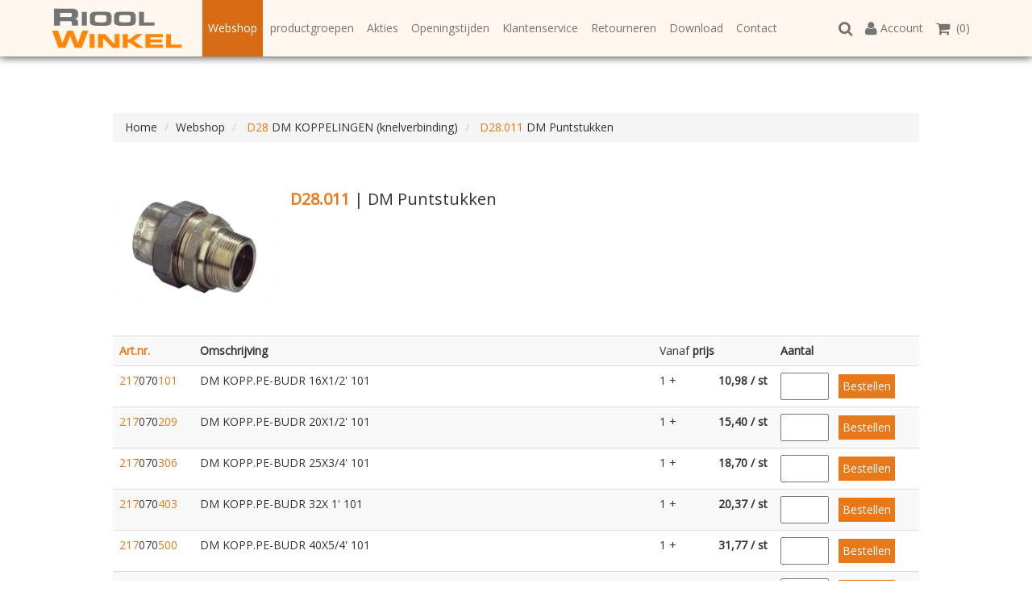

--- FILE ---
content_type: text/html; charset=utf-8
request_url: https://www.rioolwinkel.nl/webshop/55-dm-knelkoppelingen/1537-dm-puntstukken
body_size: 5761
content:

<!DOCTYPE html PUBLIC "-//W3C//DTD XHTML 1.0 Strict//EN"
    "https://www.w3.org/TR/xhtml1/DTD/xhtml1-strict.dtd">

<html lang="nl" xmlns="https://www.w3.org/1999/xhtml">

<head>
    <!-- Google tag (gtag.js) -->
    <script async src="https://www.googletagmanager.com/gtag/js?id=G-MPEXQQG4HX"></script>
    <script>   window.dataLayer = window.dataLayer || [];   function gtag(){dataLayer.push(arguments);}   gtag('js', new Date());   gtag('config', 'G-MPEXQQG4HX'); </script>
    <meta charset="utf-8">
	<meta name="viewport" content="width=device-width, initial-scale=1">
	<title>DM Puntstukken | Rioolwinkel.nl</title>
    <meta name="description" content="" />
    <meta name="keywords" content="" />
    <meta name="author" content="vir2biz | your web world" />
    <meta name="robots" content="index, follow" />
    <meta name="revisit-after" content="5 days" />
    <meta property="og:locale" content="nl_NL" />
    <meta property="og:type" content="website" />
    <meta property="og:title" content="DM Puntstukken | Rioolwinkel.nl" />
    <meta property="og:description" content="" />
    <meta property="og:url" content="https://www.rioolwinkel.nl/webshop/55-dm-knelkoppelingen/1537-dm-puntstukken" />
        <meta property="og:image" content="https://www.rioolwinkel.nl/images/sliders/slider-1638285478453.jpg" />
        <meta property="og:site_name" content="Rioolwinkel.nl" />
    <meta name="twitter:card" content="summary"/>
    <meta name="twitter:url" content="https://www.rioolwinkel.nl/webshop/55-dm-knelkoppelingen/1537-dm-puntstukken"/>
    <meta name="twitter:title" content="DM Puntstukken | Rioolwinkel.nl"/>
    <meta name="twitter:description" content=""/>
        <meta name="twitter:image" content="https://www.rioolwinkel.nl/images/sliders/slider-1638285478453.jpg" />
        <link rel="canonical" href="https://www.rioolwinkel.nl/webshop/55-dm-knelkoppelingen/1537-dm-puntstukken" />
    <link rel="shortlink" href="https://www.rioolwinkel.nl/webshop/55-dm-knelkoppelingen/1537-dm-puntstukken" />
  <link rel="stylesheet" href="//maxcdn.bootstrapcdn.com/font-awesome/4.3.0/css/font-awesome.min.css">
  <link rel="stylesheet" href="https://www.rioolwinkel.nl/js/slicknav/slicknav.css" type="text/css" media="screen" />
  <link rel="stylesheet" type="text/css" href="https://www.rioolwinkel.nl/js/fancybox/jquery.fancybox.css?v=2.1.5" media="screen" />
  <script src="//code.jquery.com/jquery-1.10.2.js"></script>
  <script src="//code.jquery.com/ui/1.11.4/jquery-ui.js"></script>
  <script type="text/javascript" src="//ajax.microsoft.com/ajax/jquery.validate/1.7/jquery.validate.min.js"></script>
  <script src="https://www.rioolwinkel.nl/js/functions.js"></script>
  <link rel="stylesheet" href="//code.jquery.com/ui/1.11.4/themes/smoothness/jquery-ui.css" />
  <link rel="stylesheet" href="https://maxcdn.bootstrapcdn.com/bootstrap/3.3.4/css/bootstrap.min.css">
  <script src="https://maxcdn.bootstrapcdn.com/bootstrap/3.3.4/js/bootstrap.min.js"></script>
  <script type="text/javascript" src="https://www.rioolwinkel.nl/js/slicknav/jquery.slicknav.min.js"></script>
  <link rel="stylesheet" href="https://www.rioolwinkel.nl/js/owl-carousel/owl.carousel.css">
  <link rel="stylesheet" href="https://www.rioolwinkel.nl/js/owl-carousel/owl.theme.css">
  <script src="https://www.rioolwinkel.nl/js/owl-carousel/owl.carousel.min.js"></script>
  <script type="text/javascript" src="https://www.rioolwinkel.nl/js/fancybox/jquery.fancybox.js?v=2.1.5"></script>
  <script type="text/javascript" src="https://www.rioolwinkel.nl/js/fancybox/lib/jquery.mousewheel-3.0.6.pack.js"></script>
  <link rel="stylesheet" type="text/css" href="https://www.rioolwinkel.nl/css/style.css?v=1769017192">
<link rel="apple-touch-icon" sizes="180x180" href="/images/fav/apple-touch-icon.png">
<link rel="icon" type="image/png" sizes="32x32" href="/images/fav/favicon-32x32.png">
<link rel="icon" type="image/png" sizes="16x16" href="/images/fav/favicon-16x16.png">
<link rel="manifest" href="/images/fav/site.webmanifest">
<link rel="mask-icon" href="/images/fav/safari-pinned-tab.svg" color="#5bbad5">
<link rel="shortcut icon" href="/images/fav/favicon.ico">
<meta name="msapplication-TileColor" content="#da532c">
<meta name="msapplication-config" content="/images/fav/browserconfig.xml">
<meta name="theme-color" content="#ffffff">
  <script>
  $(document).ready(function($) {
    $('.search-now').click(function(){
        $('.resp-menu').hide("slow");
        $('.search-form').slideToggle("slow");
        $('.search-now i').toggleClass("fa-search").toggleClass("fa-times");
    });
    $('.resp-now').click(function(){
        $('.search-form').hide("slow");
        $('.resp-menu').slideToggle("slow");
    });

	$( "#search" ).autocomplete({
        source:'https://www.rioolwinkel.nl/_process.php?l=search',
        minLength:2,
		select: function( event, ui ) {
			$( "#search" ).val( ui.item.label );
			$( "#product_id" ).val( ui.item.value );
			return false;
		}
	}).data("uiAutocomplete")._renderItem = function (ul, item) {
        return $("<li />")
            .data("item.autocomplete", item)
            .append("<a href='" + item.url + "'><img class='s_img' src='" + item.icon + "' />" + item.label + "</a><span class='addtoCart searchAdd' id='" + item.value + "'><i class=\"fa fa-cart-plus\"></i></span>")
            .appendTo(ul);
    };
    $(function(){
	    $('#menu').slicknav();
	});

    $(".gallery").fancybox({
        helpers     : {
            title: { type: 'inside' }
        },
		maxWidth	: 900,
		maxHeight	: 600,
		fitToView	: true,
		width		: '95%',
		height		: '95%',
        padding     : 5,
		openEffect	: 'none',
		closeEffect	: 'none'
	});

    $(".print-page").click(function(){
        window.print();
    });


  $().ready(function() {
    $(".addtoCart").each(function() {
	    var title = $(this).attr("id");
        var klantID   = $(this).data('klant');
        $(this).validate({
            submitHandler: function(form) {
              $.post('https://www.rioolwinkel.nl/_process.php', $("#"+title).serialize(), function(data) {
                  $("#addResult_"+title).html(data);
                  setTimeout(function () {
                      $("#addResult_"+title).html('');
                  }, 2500);
                  $(".cart_text").load("https://www.rioolwinkel.nl/_process.php?menuCart=refresh&klantID="+klantID);
              });
            }
	    });
    });
  });


  });

  </script>
  <script>
  (function(i,s,o,g,r,a,m){i['GoogleAnalyticsObject']=r;i[r]=i[r]||function(){
  (i[r].q=i[r].q||[]).push(arguments)},i[r].l=1*new Date();a=s.createElement(o),
  m=s.getElementsByTagName(o)[0];a.async=1;a.src=g;m.parentNode.insertBefore(a,m)
  })(window,document,'script','//www.google-analytics.com/analytics.js','ga');

  ga('create', 'UA-21084273-26', 'auto');
  ga('send', 'pageview');

</script>

</head>

<body>
<header>
<div class="container">
    <div class="row">
        <div class="col-xs-12">
            <a class="company-url" href="https://www.rioolwinkel.nl/"><img class="company-logo" src="https://www.rioolwinkel.nl/images/logo-rioolwinkel3.png" alt="" border="0" /></a>
            <nav class="navbar navbar-default hidden-xs hidden-sm" id="nav">
                <div id="navbar" class="navbar-collapse collapse">
                    <ul class="nav nav-pills">
                    <li class="active"><a href="https://www.rioolwinkel.nl/webshop/" title="Webshop">Webshop</a></li><li class=""><a href="https://www.rioolwinkel.nl/productgroepen/" title="productgroep">productgroepen</a></li><li class=""><a href="https://www.rioolwinkel.nl/akties/" title="Akties">Akties</a></li><li class=""><a href="https://www.rioolwinkel.nl/openingstijden/" title="Openingstijden">Openingstijden</a></li><li class=""><a href="https://www.rioolwinkel.nl/klantenservice/" title="Klantenservice">Klantenservice</a></li><li class=""><a href="https://www.rioolwinkel.nl/retourneren/" title="Retourneren">Retourneren</a></li><li class=""><a href="https://www.rioolwinkel.nl/download/" title="Download">Download</a></li><li class=""><a href="https://www.rioolwinkel.nl/contact/" title="Contact">Contact</a></li>                    </ul>
                    <ul class="nav nav-pills navbar-right pull-right">
                    <li>
                        <a class="search-now" href="#"><i class="fa fa-search fa-lg"></i></a>
                    </li>
                    <li class="cart_text"><a href="https://www.rioolwinkel.nl/cart/" title="Ga naar de winkelwagen"><i class="fa fa-shopping-cart fa-lg"></i>&nbsp; (0)</a></li>
                    <li>
                        <a href="https://www.rioolwinkel.nl/login/"><i class="fa fa-user fa-lg"></i> Account</a>
                    </li>
                    </ul>
                </div>
            </nav>
            <nav class="navbar navbar-default hidden-md hidden-lg" id="nav">
                <div id="navbar">
                <ul class="nav nav-small nav-pills navbar-right pull-right">
                <li><a class="search-now" href="#"><i class="fa fa-search fa-lg"></i></a></li>
                <li><a href="https://www.rioolwinkel.nl/login/"><i class="fa fa-user fa-lg"></i></a></li>
                <li class="cart_text"><a href="https://www.rioolwinkel.nl/cart/" title="Ga naar de winkelwagen"><i class="fa fa-shopping-cart fa-lg"></i>&nbsp; (0)</a></li>
                <li><a class="resp-now" href="#"><i class="fa fa-bars fa-lg"></i></a></li>
                </ul>
                </div>
            </nav>
        </div>
    </div>
</div>
<div class="container search-form">
    <form method="GET" action="https://www.rioolwinkel.nl/zoeken/">
    <div class="row">
        <div class="col-xs-9">
            <input type="text" name="term" class="form-control" id="search" placeholder="Zoeken.." />
            <input type="hidden" name="product_id" id="product_id" />
        </div>
        <div class="col-xs-3">
            <button type="submit" class="btn btn-block btn-dark" /><i class="fa fa-search"></i></button>
        </div>
    </div>
    </form>
</div>
</header>
<section class="resp-menu hidden-md hidden-lg">
    <div class="container">
        <div class="row">
            <div class="col-xs-12">
                <ul class="list-unstyled">
                <li class="active"><a href="https://www.rioolwinkel.nl/webshop/" title="Webshop">Webshop</a></li><li class=""><a href="https://www.rioolwinkel.nl/productgroepen/" title="productgroep">productgroepen</a></li><li class=""><a href="https://www.rioolwinkel.nl/akties/" title="Akties">Akties</a></li><li class=""><a href="https://www.rioolwinkel.nl/openingstijden/" title="Openingstijden">Openingstijden</a></li><li class=""><a href="https://www.rioolwinkel.nl/klantenservice/" title="Klantenservice">Klantenservice</a></li><li class=""><a href="https://www.rioolwinkel.nl/retourneren/" title="Retourneren">Retourneren</a></li><li class=""><a href="https://www.rioolwinkel.nl/download/" title="Download">Download</a></li><li class=""><a href="https://www.rioolwinkel.nl/contact/" title="Contact">Contact</a></li>                </ul>
            </div>
        </div>
    </div>
</section>

<div class="header">
</div>
<div class="content">
    <div class="content_center">
        <div class="content_hold">
                        <ol class="breadcrumb">
                <li><a href="https://www.rioolwinkel.nl/">Home</a></li>
                                                                                        <li><a href="https://www.rioolwinkel.nl/webshop">Webshop</a></li>
                                            
                                                                        <li><a href="https://www.rioolwinkel.nl/webshop/55-dm-knelkoppelingen">
                                <span class="color">D28</span>
                                DM KOPPELINGEN (knelverbinding)</a>
                            </li>
                                            
                                                                        <li><a href="https://www.rioolwinkel.nl/webshop/55-dm-knelkoppelingen/1537-dm-puntstukken">
                                <span class="color">D28.011</span>
                                DM Puntstukken</a>
                            </li>
                                                                        </ol>
            
            
        <div class="prod_top">
            <div class="top_2">
                <a class="gallery" rel="album" href="http://www.rioolwinkel.nl/img/1537_Foto20150512-205037.jpg">
                    <div class="prod_foto" style="background-image: url(https://www.rioolwinkel.nl/img/1537_Foto20150512-205037.jpg)"></div>
                </a>
            </div>
            <div class="top_1">
                <div class="prod_text">
                    <div id="text1">
                        <h1 class="prod_title"><span class="color"><b>D28.011</b></span> | DM Puntstukken</h1>
                                            </div>
                </div>
                <span class="btn btn-xs btn-primary" id="readmore" data-div="text1">Lees meer</span>
                            </div>
        </div>
        <div class="shop_content">
            <table class="table table-striped table-hover">
            <tbody>
                            <tr>
                    <th class="color hidden-xs hidden-sm">Art.nr.</th>
                    <th >Omschrijving</th>
                    <th><span style="font-weight:400;">Vanaf</span> prijs</th>
                    <th>Aantal</th>
                </tr>
                                <tr>
                    <td width="100" class="color hidden-xs hidden-sm">
                        217<span style="color:#3B3B3B">070</span>101                    </td>
                    <td>
                        <div class="color hidden-md hidden-lg">217<span style="color:#3B3B3B">070</span>101<br /></div>
                        DM KOPP.PE-BUDR 16X1/2' 101                    </td>
                    <td class="td-price">
                                                    <table class="normal" style="border:0;padding:0;margin:0;width:100%;">
                            <tr style="padding:0;margin:0;"><td style="padding:0 10px 0 0;margin:0;">1 +</td><td style="padding:0;margin:0;text-align:right;"><b>10,98 / st</b></td></tr>                            </table>
                                            </td>
                    <td class="td-number">
                                            <form method="POST" id="addtoCart217070101" data-klant="jojt9g52qglvjch73dn8akbtnc" class="addtoCart" name="217070101">
                        <input type="hidden" name="min" value="1">                        <input type="hidden" name="product_id" value="217070101" />
                        <input type="hidden" name="klantid" value="jojt9g52qglvjch73dn8akbtnc" />
                        <input type="text" name="aantal" maxlength="8" class="bestel_veld" style="width:60px;" />&nbsp;&nbsp;
                        <input type="submit" name="submit-prod" class="bestel_btn hidden-xs hidden-sm" value="Bestellen" />
                        <button type="submit" name="submit-prod" class="bestel_btn hidden-md hidden-lg" value="Bestellen" /><i class="fa fa-cart-arrow-down"></i></button>
                        <span id="addResult_addtoCart217070101" class="result" style="max-width:100%;"></span>
                        </form>
                                        </td>
                </tr>
                            <tr>
                    <td width="100" class="color hidden-xs hidden-sm">
                        217<span style="color:#3B3B3B">070</span>209                    </td>
                    <td>
                        <div class="color hidden-md hidden-lg">217<span style="color:#3B3B3B">070</span>209<br /></div>
                        DM KOPP.PE-BUDR 20X1/2' 101                    </td>
                    <td class="td-price">
                                                    <table class="normal" style="border:0;padding:0;margin:0;width:100%;">
                            <tr style="padding:0;margin:0;"><td style="padding:0 10px 0 0;margin:0;">1 +</td><td style="padding:0;margin:0;text-align:right;"><b>15,40 / st</b></td></tr>                            </table>
                                            </td>
                    <td class="td-number">
                                            <form method="POST" id="addtoCart217070209" data-klant="jojt9g52qglvjch73dn8akbtnc" class="addtoCart" name="217070209">
                        <input type="hidden" name="min" value="1">                        <input type="hidden" name="product_id" value="217070209" />
                        <input type="hidden" name="klantid" value="jojt9g52qglvjch73dn8akbtnc" />
                        <input type="text" name="aantal" maxlength="8" class="bestel_veld" style="width:60px;" />&nbsp;&nbsp;
                        <input type="submit" name="submit-prod" class="bestel_btn hidden-xs hidden-sm" value="Bestellen" />
                        <button type="submit" name="submit-prod" class="bestel_btn hidden-md hidden-lg" value="Bestellen" /><i class="fa fa-cart-arrow-down"></i></button>
                        <span id="addResult_addtoCart217070209" class="result" style="max-width:100%;"></span>
                        </form>
                                        </td>
                </tr>
                            <tr>
                    <td width="100" class="color hidden-xs hidden-sm">
                        217<span style="color:#3B3B3B">070</span>306                    </td>
                    <td>
                        <div class="color hidden-md hidden-lg">217<span style="color:#3B3B3B">070</span>306<br /></div>
                        DM KOPP.PE-BUDR 25X3/4' 101                    </td>
                    <td class="td-price">
                                                    <table class="normal" style="border:0;padding:0;margin:0;width:100%;">
                            <tr style="padding:0;margin:0;"><td style="padding:0 10px 0 0;margin:0;">1 +</td><td style="padding:0;margin:0;text-align:right;"><b>18,70 / st</b></td></tr>                            </table>
                                            </td>
                    <td class="td-number">
                                            <form method="POST" id="addtoCart217070306" data-klant="jojt9g52qglvjch73dn8akbtnc" class="addtoCart" name="217070306">
                        <input type="hidden" name="min" value="1">                        <input type="hidden" name="product_id" value="217070306" />
                        <input type="hidden" name="klantid" value="jojt9g52qglvjch73dn8akbtnc" />
                        <input type="text" name="aantal" maxlength="8" class="bestel_veld" style="width:60px;" />&nbsp;&nbsp;
                        <input type="submit" name="submit-prod" class="bestel_btn hidden-xs hidden-sm" value="Bestellen" />
                        <button type="submit" name="submit-prod" class="bestel_btn hidden-md hidden-lg" value="Bestellen" /><i class="fa fa-cart-arrow-down"></i></button>
                        <span id="addResult_addtoCart217070306" class="result" style="max-width:100%;"></span>
                        </form>
                                        </td>
                </tr>
                            <tr>
                    <td width="100" class="color hidden-xs hidden-sm">
                        217<span style="color:#3B3B3B">070</span>403                    </td>
                    <td>
                        <div class="color hidden-md hidden-lg">217<span style="color:#3B3B3B">070</span>403<br /></div>
                        DM KOPP.PE-BUDR 32X 1' 101                    </td>
                    <td class="td-price">
                                                    <table class="normal" style="border:0;padding:0;margin:0;width:100%;">
                            <tr style="padding:0;margin:0;"><td style="padding:0 10px 0 0;margin:0;">1 +</td><td style="padding:0;margin:0;text-align:right;"><b>20,37 / st</b></td></tr>                            </table>
                                            </td>
                    <td class="td-number">
                                            <form method="POST" id="addtoCart217070403" data-klant="jojt9g52qglvjch73dn8akbtnc" class="addtoCart" name="217070403">
                        <input type="hidden" name="min" value="1">                        <input type="hidden" name="product_id" value="217070403" />
                        <input type="hidden" name="klantid" value="jojt9g52qglvjch73dn8akbtnc" />
                        <input type="text" name="aantal" maxlength="8" class="bestel_veld" style="width:60px;" />&nbsp;&nbsp;
                        <input type="submit" name="submit-prod" class="bestel_btn hidden-xs hidden-sm" value="Bestellen" />
                        <button type="submit" name="submit-prod" class="bestel_btn hidden-md hidden-lg" value="Bestellen" /><i class="fa fa-cart-arrow-down"></i></button>
                        <span id="addResult_addtoCart217070403" class="result" style="max-width:100%;"></span>
                        </form>
                                        </td>
                </tr>
                            <tr>
                    <td width="100" class="color hidden-xs hidden-sm">
                        217<span style="color:#3B3B3B">070</span>500                    </td>
                    <td>
                        <div class="color hidden-md hidden-lg">217<span style="color:#3B3B3B">070</span>500<br /></div>
                        DM KOPP.PE-BUDR 40X5/4' 101                    </td>
                    <td class="td-price">
                                                    <table class="normal" style="border:0;padding:0;margin:0;width:100%;">
                            <tr style="padding:0;margin:0;"><td style="padding:0 10px 0 0;margin:0;">1 +</td><td style="padding:0;margin:0;text-align:right;"><b>31,77 / st</b></td></tr>                            </table>
                                            </td>
                    <td class="td-number">
                                            <form method="POST" id="addtoCart217070500" data-klant="jojt9g52qglvjch73dn8akbtnc" class="addtoCart" name="217070500">
                        <input type="hidden" name="min" value="1">                        <input type="hidden" name="product_id" value="217070500" />
                        <input type="hidden" name="klantid" value="jojt9g52qglvjch73dn8akbtnc" />
                        <input type="text" name="aantal" maxlength="8" class="bestel_veld" style="width:60px;" />&nbsp;&nbsp;
                        <input type="submit" name="submit-prod" class="bestel_btn hidden-xs hidden-sm" value="Bestellen" />
                        <button type="submit" name="submit-prod" class="bestel_btn hidden-md hidden-lg" value="Bestellen" /><i class="fa fa-cart-arrow-down"></i></button>
                        <span id="addResult_addtoCart217070500" class="result" style="max-width:100%;"></span>
                        </form>
                                        </td>
                </tr>
                            <tr>
                    <td width="100" class="color hidden-xs hidden-sm">
                        217<span style="color:#3B3B3B">070</span>608                    </td>
                    <td>
                        <div class="color hidden-md hidden-lg">217<span style="color:#3B3B3B">070</span>608<br /></div>
                        DM KOPP.PE-BUDR 50X3/2' 101                    </td>
                    <td class="td-price">
                                                    <table class="normal" style="border:0;padding:0;margin:0;width:100%;">
                            <tr style="padding:0;margin:0;"><td style="padding:0 10px 0 0;margin:0;">1 +</td><td style="padding:0;margin:0;text-align:right;"><b>54,69 / st</b></td></tr>                            </table>
                                            </td>
                    <td class="td-number">
                                            <form method="POST" id="addtoCart217070608" data-klant="jojt9g52qglvjch73dn8akbtnc" class="addtoCart" name="217070608">
                        <input type="hidden" name="min" value="1">                        <input type="hidden" name="product_id" value="217070608" />
                        <input type="hidden" name="klantid" value="jojt9g52qglvjch73dn8akbtnc" />
                        <input type="text" name="aantal" maxlength="8" class="bestel_veld" style="width:60px;" />&nbsp;&nbsp;
                        <input type="submit" name="submit-prod" class="bestel_btn hidden-xs hidden-sm" value="Bestellen" />
                        <button type="submit" name="submit-prod" class="bestel_btn hidden-md hidden-lg" value="Bestellen" /><i class="fa fa-cart-arrow-down"></i></button>
                        <span id="addResult_addtoCart217070608" class="result" style="max-width:100%;"></span>
                        </form>
                                        </td>
                </tr>
                            <tr>
                    <td width="100" class="color hidden-xs hidden-sm">
                        217<span style="color:#3B3B3B">070</span>705                    </td>
                    <td>
                        <div class="color hidden-md hidden-lg">217<span style="color:#3B3B3B">070</span>705<br /></div>
                        DM KOPP.PE-BUDR 63X 2' 101                    </td>
                    <td class="td-price">
                                                    <table class="normal" style="border:0;padding:0;margin:0;width:100%;">
                            <tr style="padding:0;margin:0;"><td style="padding:0 10px 0 0;margin:0;">1 +</td><td style="padding:0;margin:0;text-align:right;"><b>77,99 / st</b></td></tr>                            </table>
                                            </td>
                    <td class="td-number">
                                            <form method="POST" id="addtoCart217070705" data-klant="jojt9g52qglvjch73dn8akbtnc" class="addtoCart" name="217070705">
                        <input type="hidden" name="min" value="1">                        <input type="hidden" name="product_id" value="217070705" />
                        <input type="hidden" name="klantid" value="jojt9g52qglvjch73dn8akbtnc" />
                        <input type="text" name="aantal" maxlength="8" class="bestel_veld" style="width:60px;" />&nbsp;&nbsp;
                        <input type="submit" name="submit-prod" class="bestel_btn hidden-xs hidden-sm" value="Bestellen" />
                        <button type="submit" name="submit-prod" class="bestel_btn hidden-md hidden-lg" value="Bestellen" /><i class="fa fa-cart-arrow-down"></i></button>
                        <span id="addResult_addtoCart217070705" class="result" style="max-width:100%;"></span>
                        </form>
                                        </td>
                </tr>
                            <tr>
                    <td width="100" class="color hidden-xs hidden-sm">
                        217<span style="color:#3B3B3B">070</span>802                    </td>
                    <td>
                        <div class="color hidden-md hidden-lg">217<span style="color:#3B3B3B">070</span>802<br /></div>
                        DM KOPP.PE-BUDR 75X5/2' 101                    </td>
                    <td class="td-price">
                                                    <table class="normal" style="border:0;padding:0;margin:0;width:100%;">
                            <tr style="padding:0;margin:0;"><td style="padding:0 10px 0 0;margin:0;">1 +</td><td style="padding:0;margin:0;text-align:right;"><b>161,46 / st</b></td></tr>                            </table>
                                            </td>
                    <td class="td-number">
                                            <form method="POST" id="addtoCart217070802" data-klant="jojt9g52qglvjch73dn8akbtnc" class="addtoCart" name="217070802">
                        <input type="hidden" name="min" value="1">                        <input type="hidden" name="product_id" value="217070802" />
                        <input type="hidden" name="klantid" value="jojt9g52qglvjch73dn8akbtnc" />
                        <input type="text" name="aantal" maxlength="8" class="bestel_veld" style="width:60px;" />&nbsp;&nbsp;
                        <input type="submit" name="submit-prod" class="bestel_btn hidden-xs hidden-sm" value="Bestellen" />
                        <button type="submit" name="submit-prod" class="bestel_btn hidden-md hidden-lg" value="Bestellen" /><i class="fa fa-cart-arrow-down"></i></button>
                        <span id="addResult_addtoCart217070802" class="result" style="max-width:100%;"></span>
                        </form>
                                        </td>
                </tr>
                            <tr>
                    <td width="100" class="color hidden-xs hidden-sm">
                        217<span style="color:#3B3B3B">070</span>900                    </td>
                    <td>
                        <div class="color hidden-md hidden-lg">217<span style="color:#3B3B3B">070</span>900<br /></div>
                        DM KOPP.PE-BUDR 90X 3' 101                    </td>
                    <td class="td-price">
                                                    <table class="normal" style="border:0;padding:0;margin:0;width:100%;">
                            <tr style="padding:0;margin:0;"><td style="padding:0 10px 0 0;margin:0;">1 +</td><td style="padding:0;margin:0;text-align:right;"><b>274,58 / st</b></td></tr>                            </table>
                                            </td>
                    <td class="td-number">
                                            <form method="POST" id="addtoCart217070900" data-klant="jojt9g52qglvjch73dn8akbtnc" class="addtoCart" name="217070900">
                        <input type="hidden" name="min" value="1">                        <input type="hidden" name="product_id" value="217070900" />
                        <input type="hidden" name="klantid" value="jojt9g52qglvjch73dn8akbtnc" />
                        <input type="text" name="aantal" maxlength="8" class="bestel_veld" style="width:60px;" />&nbsp;&nbsp;
                        <input type="submit" name="submit-prod" class="bestel_btn hidden-xs hidden-sm" value="Bestellen" />
                        <button type="submit" name="submit-prod" class="bestel_btn hidden-md hidden-lg" value="Bestellen" /><i class="fa fa-cart-arrow-down"></i></button>
                        <span id="addResult_addtoCart217070900" class="result" style="max-width:100%;"></span>
                        </form>
                                        </td>
                </tr>
                            <tr>
                    <td width="100" class="color hidden-xs hidden-sm">
                        217<span style="color:#3B3B3B">071</span>701                    </td>
                    <td>
                        <div class="color hidden-md hidden-lg">217<span style="color:#3B3B3B">071</span>701<br /></div>
                        DM KOPP.PE-BIDR 40X5/4' 105                    </td>
                    <td class="td-price">
                                                    <table class="normal" style="border:0;padding:0;margin:0;width:100%;">
                            <tr style="padding:0;margin:0;"><td style="padding:0 10px 0 0;margin:0;">1 +</td><td style="padding:0;margin:0;text-align:right;"><b>36,67 / st</b></td></tr>                            </table>
                                            </td>
                    <td class="td-number">
                                            <form method="POST" id="addtoCart217071701" data-klant="jojt9g52qglvjch73dn8akbtnc" class="addtoCart" name="217071701">
                        <input type="hidden" name="min" value="1">                        <input type="hidden" name="product_id" value="217071701" />
                        <input type="hidden" name="klantid" value="jojt9g52qglvjch73dn8akbtnc" />
                        <input type="text" name="aantal" maxlength="8" class="bestel_veld" style="width:60px;" />&nbsp;&nbsp;
                        <input type="submit" name="submit-prod" class="bestel_btn hidden-xs hidden-sm" value="Bestellen" />
                        <button type="submit" name="submit-prod" class="bestel_btn hidden-md hidden-lg" value="Bestellen" /><i class="fa fa-cart-arrow-down"></i></button>
                        <span id="addResult_addtoCart217071701" class="result" style="max-width:100%;"></span>
                        </form>
                                        </td>
                </tr>
                            <tr>
                    <td width="100" class="color hidden-xs hidden-sm">
                        217<span style="color:#3B3B3B">071</span>809                    </td>
                    <td>
                        <div class="color hidden-md hidden-lg">217<span style="color:#3B3B3B">071</span>809<br /></div>
                        DM KOPP.PE-BIDR 50X3/2' 105                    </td>
                    <td class="td-price">
                                                    <table class="normal" style="border:0;padding:0;margin:0;width:100%;">
                            <tr style="padding:0;margin:0;"><td style="padding:0 10px 0 0;margin:0;">1 +</td><td style="padding:0;margin:0;text-align:right;"><b>54,34 / st</b></td></tr>                            </table>
                                            </td>
                    <td class="td-number">
                                            <form method="POST" id="addtoCart217071809" data-klant="jojt9g52qglvjch73dn8akbtnc" class="addtoCart" name="217071809">
                        <input type="hidden" name="min" value="1">                        <input type="hidden" name="product_id" value="217071809" />
                        <input type="hidden" name="klantid" value="jojt9g52qglvjch73dn8akbtnc" />
                        <input type="text" name="aantal" maxlength="8" class="bestel_veld" style="width:60px;" />&nbsp;&nbsp;
                        <input type="submit" name="submit-prod" class="bestel_btn hidden-xs hidden-sm" value="Bestellen" />
                        <button type="submit" name="submit-prod" class="bestel_btn hidden-md hidden-lg" value="Bestellen" /><i class="fa fa-cart-arrow-down"></i></button>
                        <span id="addResult_addtoCart217071809" class="result" style="max-width:100%;"></span>
                        </form>
                                        </td>
                </tr>
                            <tr>
                    <td width="100" class="color hidden-xs hidden-sm">
                        217<span style="color:#3B3B3B">071</span>906                    </td>
                    <td>
                        <div class="color hidden-md hidden-lg">217<span style="color:#3B3B3B">071</span>906<br /></div>
                        DM KOPP.PE-BIDR 63X 2' 105                    </td>
                    <td class="td-price">
                                                    <table class="normal" style="border:0;padding:0;margin:0;width:100%;">
                            <tr style="padding:0;margin:0;"><td style="padding:0 10px 0 0;margin:0;">1 +</td><td style="padding:0;margin:0;text-align:right;"><b>78,47 / st</b></td></tr>                            </table>
                                            </td>
                    <td class="td-number">
                                            <form method="POST" id="addtoCart217071906" data-klant="jojt9g52qglvjch73dn8akbtnc" class="addtoCart" name="217071906">
                        <input type="hidden" name="min" value="1">                        <input type="hidden" name="product_id" value="217071906" />
                        <input type="hidden" name="klantid" value="jojt9g52qglvjch73dn8akbtnc" />
                        <input type="text" name="aantal" maxlength="8" class="bestel_veld" style="width:60px;" />&nbsp;&nbsp;
                        <input type="submit" name="submit-prod" class="bestel_btn hidden-xs hidden-sm" value="Bestellen" />
                        <button type="submit" name="submit-prod" class="bestel_btn hidden-md hidden-lg" value="Bestellen" /><i class="fa fa-cart-arrow-down"></i></button>
                        <span id="addResult_addtoCart217071906" class="result" style="max-width:100%;"></span>
                        </form>
                                        </td>
                </tr>
                            <tr>
                    <td width="100" class="color hidden-xs hidden-sm">
                        217<span style="color:#3B3B3B">072</span>007                    </td>
                    <td>
                        <div class="color hidden-md hidden-lg">217<span style="color:#3B3B3B">072</span>007<br /></div>
                        DM KOPP.PE-BIDR 75X5/2' 105                    </td>
                    <td class="td-price">
                                                    <table class="normal" style="border:0;padding:0;margin:0;width:100%;">
                            <tr style="padding:0;margin:0;"><td style="padding:0 10px 0 0;margin:0;">1 +</td><td style="padding:0;margin:0;text-align:right;"><b>138,84 / st</b></td></tr>                            </table>
                                            </td>
                    <td class="td-number">
                                            <form method="POST" id="addtoCart217072007" data-klant="jojt9g52qglvjch73dn8akbtnc" class="addtoCart" name="217072007">
                        <input type="hidden" name="min" value="1">                        <input type="hidden" name="product_id" value="217072007" />
                        <input type="hidden" name="klantid" value="jojt9g52qglvjch73dn8akbtnc" />
                        <input type="text" name="aantal" maxlength="8" class="bestel_veld" style="width:60px;" />&nbsp;&nbsp;
                        <input type="submit" name="submit-prod" class="bestel_btn hidden-xs hidden-sm" value="Bestellen" />
                        <button type="submit" name="submit-prod" class="bestel_btn hidden-md hidden-lg" value="Bestellen" /><i class="fa fa-cart-arrow-down"></i></button>
                        <span id="addResult_addtoCart217072007" class="result" style="max-width:100%;"></span>
                        </form>
                                        </td>
                </tr>
                        </tbody>
            </table>
        </div>
    <script>
$(document).ready(function($) {
    var divHeight = $("#text1").height();

    if( divHeight > 112 ){
        $('#text1').css('maxHeight','112px');
        $('#readmore').css('display','inline');
    }

    $('#readmore').click(function(){
        $('#text1').toggleClass("huge");
        var text = $('#readmore').text();
        $('#readmore').text( text == "Lees meer" ? "Lees minder" : "Lees meer" );
    });

    $('.show-list').click(function(){
        var rowClass = $(this).data('row');
        $('.class'+rowClass+':not(:last-child)').slideToggle("slow");
        $('.class'+rowClass+':last-child td:first-child').slideToggle("slow");
        $('.class'+rowClass+' td:last-child').toggleClass("text-right");
    });
});
</script>        </div>
    </div>
</div>


<div class="footer">
    <div class="footer_center">
        <div class="footer_hold">
            <div class="footer_item">
                <span class="footer_titel">Informatie</span>
                <ul class="footer_menu">
                <li><span class="nummer">1.01</span> - <a href="https://www.rioolwinkel.nl/het-bedrijf/" title="Het bedrijf">Het bedrijf</a></li><li><span class="nummer">1.02</span> - <a href="https://www.rioolwinkel.nl/algemene-voorwaarden/" title="Algemene voorwaarden">Algemene voorwaarden</a></li><li><span class="nummer">1.03</span> - <a href="https://www.rioolwinkel.nl/privacy-policy/" title="Privacy policy">Privacy policy</a></li><li><span class="nummer">1.04</span> - <a href="https://www.rioolwinkel.nl/garanties/" title="Garanties">Garanties</a></li>                            </ul>
                        </div>
                        <div class="footer_item">
                            <span class="footer_titel">&nbsp;&nbsp;</span>
                            <ul class="footer_menu">
                    <li><span class="nummer">1.05</span> - <a href="https://www.rioolwinkel.nl/bestellijsten/" title="Bestellijsten">Bestellijsten</a></li><li><span class="nummer">1.06</span> - <a href="https://www.rioolwinkel.nl/afhaalbalie/" title="Afhaalbalie">Afhaalbalie</a></li>                </ul>
            </div>

            <div class="footer_item">
                <span class="footer_titel">Contact</span>
                <ul class="footer_menu">
                    <li>RioolWinkel</li>
                    <li>Kempenlandstraat 21</li>
                    <li>5262 GK&nbsp; Vught</li>
                    <li>Nederland</li>
                    <li>T: +31 (0)73 - 656 03 83</li>
                    <li>F: info@rioolwinkel.nl</li>
                </ul>
            </div>

            <div class="footer_item">
                <span class="footer_titel">&nbsp;&nbsp;</span>
                <img class="footer_img" src="https://www.rioolwinkel.nl/images/ideal_logo.png" /><br />
                <br />
                <a href="https://www.facebook.com/Rioolwinkelnl-192843507768814/?fref=ts" target="_blank"><img class="footer_img" style="max-width:140px;" src="https://www.rioolwinkel.nl/images/icon-facebook.png" /></a>
            </div>
        </div>
    </div>
</div>

<script>
$(document).ready(function() {
    $(window).scroll(function () {
        var scrollPos = $(this).scrollTop();

        if (scrollPos > 70) {
            $('.company-url, .company-logo').css('max-height','30px');
            //$('header .company-url').css('margin','5px 25px -30px -5px');
            $('header .nav-small').css('margin','10px auto');
            $('header .nav > li > a').css('padding','15px 7px');
            $('.resp-menu').css('padding-top','65px');
            $('#dLabel').css('margin','10px 0px');
        }else{
            $('.company-url, .company-logo').css('max-height','40px');
            //$('header .company-url').css('margin','10px 25px 10px -5px');
            $('header .nav-small').css('margin','20px 0');
            $('header .nav > li > a').css('padding','25px 7px');
            $('.resp-menu').css('padding-top','100px');
            $('#dLabel').css('margin','50% 0px');
        }
    });

    $.extend({
		scrollToTop: function() {
			var _isScrolling = false;

			$("body").append($("<a />")
							.addClass("scroll-to-top")
							.attr({
								"href": "#",
								"id": "scrollToTop"
							})
							.append(
								$("<i />").addClass("fa fa-chevron-up")
							));
			$("#scrollToTop").click(function(e) {
				e.preventDefault();
				$("body, html").animate({scrollTop : 0}, 500);
				return false;
			});

			$(window).scroll(function() {
				if(!_isScrolling) {
					_isScrolling = true;
					if($(window).scrollTop() > 150) {
						$("#scrollToTop").stop(true, true).addClass("visible");
						_isScrolling = false;
					} else {
						$("#scrollToTop").stop(true, true).removeClass("visible");
						_isScrolling = false;
					}
				}
			});
		}
	});
    $.scrollToTop();
});
</script>
</body>

</html>

--- FILE ---
content_type: text/css
request_url: https://www.rioolwinkel.nl/css/style.css?v=1769017192
body_size: 5075
content:
@import url(https://fonts.googleapis.com/css?family=Open+Sans);

body { margin: 0px; padding:0px; font-family: 'Open Sans', sans-serif!important; overflow-x:hidden;}
a { text-decoration: none!important; color: inherit!important; }

.btn-primary {
  background-color: #E97818;
  border-color: #E97818;
  color: #fff;
}
/* line 195, ../sass/theme-elements.scss */
.btn-primary:hover, .btn-primary:focus {
  background-color: #D86C14;
  border-color: #D86C14;
  color: white;
}

.btn-dark {
  background-color: #4C4C4C;
  border-color: #4C4C4C;
  color: #fff;
}
/* line 195, ../sass/theme-elements.scss */
.btn-dark:hover, .btn-dark:focus {
  background-color: #444444;
  border-color: #444444;
  color: white;
}

header {
  float:left;position:fixed;z-index:11;width:100%;
  background: rgb(255, 246, 237, 1);
  -webkit-box-shadow: 0px 1px 10px 0px rgba(0, 0, 0, 0.75);
  -moz-box-shadow: 0px 1px 10px 0px rgba(0, 0, 0, 0.75);
  box-shadow: 0px 1px 10px 0px rgba(0, 0, 0, 0.75);
}

header .container      { max-width:1200px; }
header #nav            { position:relative;z-index:10;margin-top:0;margin-bottom:0; }
header .navbar         { background: transparent;border:0; }
header .navbar-collapse  { padding-left:0;padding-right:0; }
header .navbar-toggle  { margin:15px; }
header .navbar-default .navbar-toggle { background-color:#62110B;border:0; }
header .navbar-default .navbar-toggle:hover,
header .navbar-default .navbar-toggle:focus {
  background-color:#62110B;
}
header .company-url    { float:left;position:relative;z-index:15;max-height:50px;margin:10px 25px 10px -5px; }
header .company-logo   { width:auto;max-width:100%;max-height:50px; }
header, header .nav, .company-url, .company-logo, .nav > li > a   {
    -webkit-transition: all 0.15s ease-in;
    -moz-transition: all 0.15s ease-in;
    -o-transition: all 0.15s ease-in;
    transition: all 0.15s ease-in;
}
header .nav            { margin:0 auto;width:auto !important;border:0;box-shadow:0; }
header .nav > li > a   { margin:0;padding:25px 7px;border-radius:0px !important; }
header .nav1 > li > ul > li > a { margin:0;padding:5px 7px;border-radius:0px !important; }
header .nav > li > a       { color:#747474 !important; font-family:'Open Sans', sans-serif; font-weight:300;font-size:14px; }
header .nav li ul li a { color:#747474;font-size:17px; text-transform: none; }
header .nav li a img   { margin-top:-5px; }
header .nav li.active a { background:#D86C14;color:#fff !important; }
header .nav li.active a:hover,
header .nav li.active a:focus,
header .nav > li > a:focus,
header .nav > li > a:hover,
header .nav li.active ul li,
header .nav li.active ul li a {
  background-color:#D86C14 !important; color:#E8E8E8 !important;
}
header .nav .open > a, .nav .open > a:focus, .nav .open > a:hover { background:#D86C14;color:#fff; }
header .dropdown-menu { background:#E97818;border:0px;margin:0; }
header .dropdown:hover .dropdown-menu {
    display: block;
}
header .dropdown:focus, header .dropdown:hover { background:#D86C14; }

header .cart_text { float:right;color:#fff; }
header .nav-small { margin:20px auto;display:block !important; }
header .nav-small > li > a { margin:0 !important;padding:5px 7px !important;border-radius:0px !important; }

#dLabel {
  margin:50% 0px;
  background:#4C4C4C;
  border-color:#4C4C4C;
}
#dLabel:hover {
  background:#4C4C4C !important;
}
.small-header {
    padding-top:10px;
    padding-bottom:10px;
}
.small-menu {
    margin-top:0px;
}
.small-menu .dropdown-submenu {
    position: relative;
}
.small-menu .dropdown-submenu>.dropdown-menu {
    top: 0;
    left: 100%;
    margin-top: -6px;
    margin-left: -1px;
    -webkit-border-radius: 0 6px 6px 6px;
    -moz-border-radius: 0 6px 6px;
    border-radius: 0 6px 6px 6px;
}
.small-menu .dropdown-submenu:hover>.dropdown-menu {
    display: block;
}
.small-menu .dropdown-submenu>a:after {
    display: block;
    content: " ";
    float: right;
    width: 0;
    height: 0;
    border-color: transparent;
    border-style: solid;
    border-width: 5px 0 5px 5px;
    border-left-color: #ccc;
    margin-top: 5px;
    margin-right: -10px;
}
.small-menu .dropdown-submenu:hover>a:after {
    border-left-color: #fff;
}
.small-menu .dropdown-submenu.pull-left {
    float: none;
}
.small-menu .dropdown-submenu.pull-left>.dropdown-menu {
    left: -100%;
    margin-left: 10px;
    -webkit-border-radius: 6px 0 6px 6px;
    -moz-border-radius: 6px 0 6px 6px;
    border-radius: 6px 0 6px 6px;
}
.small-menu a {
    color:#fff !important;
}
.small-menu a:focus,
.small-menu a:hover {
    background:#787878 !important;
    color:#fff !important;
}
.small-menu li ul li a:focus,
.small-menu li ul li a:hover {
    background:#4C4C4C !important;
    color:#fff !important;
}

@media screen and (max-width:1012px) {
  header, header .nav { -webkit-transition: all 0.15s ease-in;-moz-transition: all 0.15s ease-in;-o-transition: all 0.15s ease-in;transition: all 0.15s ease-in; }
  .company-logo2 { width:250px !important; }
}

@media (max-width: 1001px) {
    header .navbar-header {
        float: none;
    }
    header .navbar-toggle {
        display: block;
    }
    header .navbar-collapse {
        border-top: 1px solid transparent;
        box-shadow: inset 0 1px 0 rgba(255,255,255,0.1);
    }
    header .navbar-collapse.collapse {
        display: none!important;
    }
    header .navbar-nav {
        float: none!important;
        margin: 7.5px -15px;
    }
    header .navbar-nav>li {
        float: none;
    }
    header .navbar-nav>li>a {
        padding-top: 10px;
        padding-bottom: 10px;
    }
    header .navbar-text {
        float: none;
        margin: 15px 0;
    }
    header .navbar-collapse.collapse.in {
        display: block!important;
    }
    header .collapsing {
        overflow: hidden!important;
    }
}

@media screen and (max-width:920px) {
  header .col-md-7 { width:65% !important; }
  header .col-md-5 { width:35% !important; }
}

@media screen and (max-width:766px) {
  header { }
  header li.active a { padding:10px; }
  header .company-url    { max-height:50px; }
  header .company-logo   { max-height:50px; }
}

.resp-menu {
  float:left;position:fixed;z-index:10;width:100%;
  background: #4C4C4C;padding-top:100px;padding-bottom:10px;display:none;
}
.search-form {
  display:none;padding-top:15px;padding-bottom:5px;
}
.resp-menu .container { max-width:1000px; }
.resp-menu ul li a {
  display:block;
  padding:4px 8px;margin-top:5px;
  background:#787878;font-size:16px;
  color:#fff !important;
  -webkit-border-radius:3px;
  -moz-border-radius:3px;
  border-radius:3px;
  -webkit-transition: all 0.15s ease-in;-moz-transition: all 0.15s ease-in;-o-transition: all 0.15s ease-in;transition: all 0.15s ease-in;
}
.resp-menu ul li a:hover {
  background:#E97818;
}

.search {
  color:#fff;
}
.search .dropdown-menu {
  padding:0;margin:0;
  text-transform: none !important;
  background:#4C4C4C;border:0;
  color:#fff;border-radius:0;
}
.search:hover .dropdown-menu {
    display: block !important;
}
.search .menu-large {
  color: white;
  min-width: 300px;
  text-transform: none;
  padding: 10px;
}
.search .menu-large .dropdown-menu {
  background:#4C4C4C;
  padding:-10px 0;
}
.search .tiny-menu {
  width:250px !important;
  margin-left:-213px !important;
}
@media screen and (max-width:766px) {
  .search .menu-large {
    min-width: 100% !important;
    max-width: 100% !important;
  }
}

.mega-dropdown {
  position: static !important;
}
.mega-dropdown a {
  color:#4c4c4c !important;
}
.mega-dropdown-menu {
  padding: 20px 0px;
  width: 100%;
  box-shadow: none;
  -webkit-box-shadow: none;
  background:#E8E8E8 !important;
  font-size:13px;
}
.mega-dropdown-menu .col-sm-3,
.mega-dropdown-menu > li > ul {
  padding: 0;
  margin: 0;
}
.mega-dropdown-menu > li > ul > li {
  list-style: none;
}
.mega-dropdown-menu li a,
.mega-dropdown-menu > li > a,
.mega-dropdown-menu > li > ul > li > a {
  display: block;
  padding: 2px 5px;
  clear: both;
  font-weight: normal;
  color: #4C4C4C !important;font-size:12px !important;
  white-space: normal;
}
.mega-dropdown-menu > li ul > li > a:hover,
.mega-dropdown-menu > li ul > li > a:focus {
  text-decoration: none;
  color: #444 !important;
  background-color: #E97818;
}


/* REST */

#top_bar { float: left; width: 100%;
    background: #ebebeb; /* Old browsers */
    background: -moz-linear-gradient(top,  #ebebeb 0%, #e1e1e1 100%); /* FF3.6+ */
    background: -webkit-gradient(linear, left top, left bottom, color-stop(0%,#ebebeb), color-stop(100%,#e1e1e1)); /* Chrome,Safari4+ */
    background: -webkit-linear-gradient(top,  #ebebeb 0%,#e1e1e1 100%); /* Chrome10+,Safari5.1+ */
    background: -o-linear-gradient(top,  #ebebeb 0%,#e1e1e1 100%); /* Opera 11.10+ */
    background: -ms-linear-gradient(top,  #ebebeb 0%,#e1e1e1 100%); /* IE10+ */
    background: linear-gradient(to bottom,  #ebebeb 0%,#e1e1e1 100%); /* W3C */
    filter: progid:DXImageTransform.Microsoft.gradient( startColorstr='#ebebeb', endColorstr='#e1e1e1',GradientType=0 ); /* IE6-9 */

    -webkit-box-shadow: 0px 1px 10px 0px rgba(0, 0, 0, 0.75);
    -moz-box-shadow: 0px 1px 10px 0px rgba(0, 0, 0, 0.75);
    box-shadow: 0px 1px 10px 0px rgba(0, 0, 0, 0.75);
 }
.top_bar_center { margin: 0 auto; max-width: 1000px; }
.top_bar_hold { float: left; width: 100%; }
.top_bar_nav { float: left; font-family: 'Open Sans', sans-serif; color: #757575; font-size: 13px; list-style: none; text-transform: lowercase; margin: 5px 0; padding: 0px; }
.top_bar_nav li { display: inline; height: 52px; float: left; line-height: 52px; padding: 0 10px;}
.top_bar_nav li a { -webkit-transition: color 1s; transition: color 1s; }
.top_bar_nav li a:hover { color: #494949; }

.cart_top { float: left; position: relative; }
.cart_text2 { position: relative; cursor: pointer; font-family: 'Open Sans', sans-serif; color: #757575; font-size: 13px; }
.cart_open { position: absolute; display: none; width: 300px; right: 0px; z-index: 999;
    background: #ebebeb; /* Old browsers */
    background: -moz-linear-gradient(top,  #ebebeb 0%, #e1e1e1 100%); /* FF3.6+ */
    background: -webkit-gradient(linear, left top, left bottom, color-stop(0%,#ebebeb), color-stop(100%,#e1e1e1)); /* Chrome,Safari4+ */
    background: -webkit-linear-gradient(top,  #ebebeb 0%,#e1e1e1 100%); /* Chrome10+,Safari5.1+ */
    background: -o-linear-gradient(top,  #ebebeb 0%,#e1e1e1 100%); /* Opera 11.10+ */
    background: -ms-linear-gradient(top,  #ebebeb 0%,#e1e1e1 100%); /* IE10+ */
    background: linear-gradient(to bottom,  #ebebeb 0%,#e1e1e1 100%); /* W3C */
    filter: progid:DXImageTransform.Microsoft.gradient( startColorstr='#ebebeb', endColorstr='#e1e1e1',GradientType=0 ); /* IE6-9 */

    -webkit-box-shadow: 0px 1px 10px 0px rgba(0, 0, 0, 0.75);
    -moz-box-shadow: 0px 1px 10px 0px rgba(0, 0, 0, 0.75);
    box-shadow: 0px 1px 10px 0px rgba(0, 0, 0, 0.75);
}
.cart_item_small { float: left; margin: 5px; }
.cart_image_small { width: 80px; height: 50px; border: solid 1px #969696; background-size:100%; background-repeat: no-repeat; float: left; }
.cart_prod_title { float: left; font-weight: bold; font-family: 'Open Sans', sans-serif; color: #757575; font-size: 13px; margin: 0 0 0 10px;}
.cart_prod_prijs { float: left; font-family: 'Open Sans', sans-serif; color: #757575; font-size: 13px; margin: 12px 0 0 10px; }
.prijs { font-size: 16px; }

.header { width:100%; float: left;margin-top:80px; }
.header_center { margin: 0 auto; max-width: 1000px; }
.header_hold { float: left; width: 100%; }
.logo { float: left; margin: 30px 0;   max-width: 380px;width: 100%;}
.search_holder { position: relative; }
.search_field { float: right; margin: 69px 0 0 0; }
.zoekveld { height: 28px; float: left; padding: 0 0 0 10px; width: 200px; -moz-box-shadow: inset 0px 2px 10px 1px rgba(0,0,0,0.1);
-webkit-box-shadow: inset 0px 2px 10px 1px rgba(0,0,0,0.1);
box-shadow: inset 0px 2px 10px 1px rgba(0,0,0,0.1); }
.zoek_btn { background-color: #787878; width:32px; height: 32px; border: 0px; float: left; color: #FFFFFF; font-family: FontAwesome; }
.search-cont { float: left; }

.nav { float: left;width: 100%; border-top: 1px solid #e0e0e0; border-bottom: 1px solid #e0e0e0; }
.nav_center { margin: 0 auto; max-width: 1000px; }
.nav_hold { width: 100%; float: left; }
.main_nav { color: #757575; float: left; margin: 0px; padding: 0px; list-style: none; }
.main_nav li { height: 55px; float: left; line-height: 55px; padding: 0 10px; display: inline; text-transform: uppercase; font-family: 'Open Sans', sans-serif; font-style: normal;font-weight: 300; font-size: 20px; box-sizing: border-box;-moz-box-sizing: border-box;-webkit-box-sizing: border-box;}
.main_nav li:hover { border-bottom: 5px solid #e97818; }
#home_icon { line-height: 55px; }

.slicknav_menu { display:none; }
#menu { display: none; }


.slider { width: 100%; float: left; margin: 30px 0 40px 0; }
.slider_center { margin: 0 auto; max-width: 1000px }
.slider_hold { width: 100%; float: left; }
.slide_img { position: relative; width: 100%; }
.slide_text { position: absolute; bottom: 5px; left: 5px; background-image: url(../images/bl_trans.png); font-family: 'Open Sans', sans-serif; font-size: 23px; color: #FFFFFF; text-transform: uppercase; padding: 5px 10px;  }
.slide { max-height: 500px; overflow: hidden; }


.content { width: 100%; float: left;margin-top:60px; }
.content_center { max-width: 1000px; margin: 0 auto; }
.content_hold { width: 100%; float: left; }

.sort_hold { float: left; width:100%; border-top: 1px solid #e0e0e0; border-bottom: 1px solid #e0e0e0; margin: 0 0 30px 0;}
.sort_item { font-family: 'Open Sans', sans-serif; color: #9c9c9c; font-size: 12px; text-transform: uppercase; padding: 10px 0; float: left; margin: 0 10px 0 0;}
.sort_select { border: 1px solid #e4e4e4; font-family: 'Open Sans', sans-serif; color: #9c9c9c; font-size: 12px; float: left; margin: 10px 10px 0 0; }

.products { float: left; width:100%;margin-bottom:40px; }
.product_item { width:235px; min-height: 240px;overflow:hidden; float: left; margin: 0 20px 20px 0; box-sizing:border-box;-moz-box-sizing:border-box;-webkit-box-sizing:border-box; border: 1px solid #959595;background: #ffffff; -moz-border-radius: 5px;-webkit-border-radius: 5px;-khtml-border-radius: 5px;border-radius: 5px;}
.product_item:nth-child(4n+0) { margin: 0 0px 20px 0;}
.product_img_home { margin: 0; width: 235px; height: 235px; background-repeat: no-repeat; background-position: center; background-size:contain; }
.product_text_home { width: 100%; min-height: 113px; padding:10px; font-family: 'Open Sans', sans-serif; color: #4c4c4c; font-size: 16px; background-color: #D6D6D6 }
.cat_color { color: #e97818; }
.product_title_home { font-weight: bold; }
.product_tekst_kort_home { font-size: 12px; }

#text1 { overflow:hidden;max-height:113px;margin-bottom:10px; }
#text1.huge { max-height:100000px !important; }
#readmore { margin-left:18px;display:none; }
.row-hide tr:not(:last-child) { display:none; }
.row-hide tr:last-child td:first-child { display:none; }
.show-list { cursor:pointer;font-size:13px; }
.show-list:hover { font-weight:600; }

.pages_navigator_hold { width: 100%; float: left; margin: 0 0 20px 0; }
.navigator { float: right; color: #4c4c4c; font-family: 'Open Sans', sans-serif; font-size: 12px;}
.navigator_tekst { float: left; margin: 5px 10px 0 0px; }
.pages { margin: 5px 20px 0 0px; padding:0px; list-style: none; float: left;}
.pages li { display: inline; color: #e97818; border-right: 1px solid #4c4c4c; padding: 0 10px;}
.pages li.page_active { color: #4c4c4c; }
.next_btn { background-color: #e97818; float: left; color: #FFFFFF; padding: 5px 10px; }

.footer-account { float: left; width: 100%; background-color: #F5F5F5; }
.footer-account > .footer_center > .row > div,
.footer-account > .footer_center > form > .row > div { padding-top:20px;padding-bottom:20px; }
.footer-account .btn { color:#fff !important; }

.footer { float: left; width: 100%; background-color: #e8e8e8;
    background: #ebebeb; /* Old browsers */
    background: -moz-linear-gradient(top,  #ebebeb 0%, #e1e1e1 100%); /* FF3.6+ */
    background: -webkit-gradient(linear, left top, left bottom, color-stop(0%,#ebebeb), color-stop(100%,#e1e1e1)); /* Chrome,Safari4+ */
    background: -webkit-linear-gradient(top,  #ebebeb 0%,#e1e1e1 100%); /* Chrome10+,Safari5.1+ */
    background: -o-linear-gradient(top,  #ebebeb 0%,#e1e1e1 100%); /* Opera 11.10+ */
    background: -ms-linear-gradient(top,  #ebebeb 0%,#e1e1e1 100%); /* IE10+ */
    background: linear-gradient(to bottom,  #ebebeb 0%,#e1e1e1 100%); /* W3C */
    filter: progid:DXImageTransform.Microsoft.gradient( startColorstr='#ebebeb', endColorstr='#e1e1e1',GradientType=0 ); /* IE6-9 */

    -webkit-box-shadow: 0px 1px 10px 0px rgba(0, 0, 0, 0.75);
    -moz-box-shadow: 0px 1px 10px 0px rgba(0, 0, 0, 0.75);
    box-shadow: 0px 1px 10px 0px rgba(0, 0, 0, 0.75);
}
.footer_center { margin: 0 auto; max-width: 1000px; }
.footer_hold { float: left; width: 100%; }
.footer_item { width: 100%; max-width: 250px; float: left; margin: 20px 0 20px 0; }
.footer_titel { color:#e97818; font-size: 16px; font-family: 'Open Sans', sans-serif; width: 100%; float: left; margin: 0 0 20px 0}
.footer_menu { float: left; list-style: none; width: 100%; margin: 0px; padding: 0px; font-family: 'Open Sans', sans-serif; font-size: 12px; color: #4c4c4c; }
.footer_menu li { line-height: 20px; }
.nummer { color:#e97818;  }
.footer_img { float: right; }


.breadcrumbs { width: 100%; float: left; }
.bc { float: left; margin: 0px; padding: 0px; }
.bc li { display: inline; font-size:12px;}

.prod_top { width: 100%; float: left; margin: 0 0 20px 0; }
.shop_content { width: 100%; float: left;margin-bottom:50px; }
.top_2 { max-width: 200px; width: 100%; float: left; margin: 20px 0 0 0; }
.top_1 { max-width: 800px; width: 100%; float: left; margin: 20px 0 0 0; }
.prod_foto{height: 180px;background-repeat: no-repeat;background-size: contain;background-position:center; float: left; width: 100%;}
.prod_text{ float: left; width: 100%; }
.prod_text div { padding:0 20px; }
.prod_title { font-size: 20px; }
.color { color:#e97818; }
.table_head { font-weight: bold; }
.p_item { width: 100%;float: left;margin: 0 0 0px 0; padding: 5px 0px; background-color:#F5F5F5;border-top:1px solid #D6D6D6; }
.art_nr { max-width: 150px; margin: 0 0 0 10px; width: 100%; float: left; }
.p_title { max-width: 400px; width: 100%; float: left; }
.p_price { max-width: 290px; width: 100%; float: left; }
.p_aantal { max-width: 150px; width: 100%; float: left; }
.bestel_btn { background-color: #e97818; border: 0px; color: #FFFFFF; padding: 5px;}
.fa-cart-arrow-down { font-size:19px !important; }
.bestel_veld { padding: 5px;}

label { font-weight:normal;width:100%;margin-bottom:0; }

.table .td-cart-price { width:100px; }
.table .td-cart-number { width:80px; }
.table .td-price { width:150px; }
.table .td-number { width: 180px; }

@media screen and (max-width:766px){
  .table .td-number { width: 120px !important; }
  .table .bestel_btn { padding:2px 6px; }
  .table .bestel_veld { padding:3px; }
}
@media screen and (max-width:620px){
  .table { font-size:12px; }
  .table .td-cart-price { width:70px; }
  .table .td-cart-input { height:auto !important;font-size:13px !important; }
  .table .td-cart-number { width:60px !important; }
  .table .td-price { width:120px; }
  .table .bestel_btn { font-size:12px; }
  .table .bestel_veld { font-size:12px; }
}

.ui-widget-content { max-width: 800px;width:100%; }
.ui-menu .ui-menu-item { display: block; float: left; width:100%; }
.s_img { max-width: 75px; float: left; width: 100%; margin: 0 10px 0 0; }
.ui-menu-item a { display:block;font-size:12px !important; }

.searchAdd { float: right; top: 50%;  }
.orange { color: #e97818; }

.shop_bc { float: left; margin: 30px 0; list-style: none; font-size: 13px; padding: 0px; width: 100%; }
.shop_bc li { display: inline; }
.cart { float: left; width: 100%; margin: 0 0 30px 0; }
.cart_item { float: left; width: 100%; height: 75px; border-bottom: 1px solid #3e3e3e; }
.c_item_check { line-height: 75px; text-align: center; width: 75px; font-size: 13px; float: left; }
.c_item_img { width: 100px; height: 74px; float: left; background-size: cover; margin: 0 10px 0 0; }
.c_item_title { height: 75px; float: left; line-height: 75px; font-size: 13px; }
.cart_r { float: right; }
.c_item_price_st { height: 75px; text-align: center; min-width: 60px; float: left; line-height: 75px; padding: 0 10px; font-size: 13px; }
.c_item_price { height: 75px; text-align: center; float: left; min-width: 40px; line-height: 75px; padding: 0 10px; font-size: 13px; }
.c_item_aantal { width: 60px; height: 74px; float: left; line-height: 69px; font-size: 13px; }
.total_row { width: 100%; float: left;}

.login-form {
  float: none;
  margin:30px auto 40px auto !important;
  border:1px solid #CAC9C8;
  border-radius:4px;margin:0 15px;
  padding-top:15px;padding-bottom:15px;
  background:#F5F5F5;
  -webkit-box-shadow: 0px 0px 8px 0px rgba(0,0,0,0.25);
  -moz-box-shadow: 0px 0px 8px 0px rgba(0,0,0,0.25);
  box-shadow: 0px 0px 8px 0px rgba(0,0,0,0.25);
}
.my-account .dropdown-menu {
  padding:10px 0;
  text-transform: none !important;
  background:#242424 !important;
}
.my-account .menu-large {
  color: white;
  min-width: 315px;
  text-transform: none;
  padding: 20px;
}
.my-account .dropdown-menu a {
  color: white;
}
.my-account .dropdown-menu > li > a {
  color: white;
}
/* line 201, ../sass/theme.scss */
.my-account .dropdown-menu > li > a:hover, .my-account .dropdown-menu > li > a:focus {
  color: #ADACAA;
}

.scroll-to-top {
  -webkit-transition: all 300ms;
  -moz-transition: all 300ms;
  transition: all 300ms;
  background-color: #E97818;
  bottom: 20px;
  color: #fff !important;
  display: block;
  font-size: 1.285em;
  height: 50px;
  line-height: 47px;
  opacity: 0;
  position: fixed;
  right: 20px;
  text-align: center;
  text-decoration: none;
  width: 50px;
  z-index: 1040;
}
.scroll-to-top:hover, .scroll-to-top:focus {
  background-color: #BB5E11;
  color: #fff !important;
}
.scroll-to-top.visible {
  filter: alpha(opacity=10);
  opacity: 1;
}

@media (max-width:1020px){
    .art_nr { max-width: 1000px; width: 100%; float: left; }
    .p_title { max-width: 1000px;width: 100%; float: left; margin: 10px 0 0 10px; }
    .p_price { max-width: 1000px; width: 100%; float: left; margin: 10px 0 0 10px; }
    .p_aantal { max-width: 1000px; width: 100%; float: left; margin: 10px 0 0 10px; }
}

@media (max-width:1015px){
    .products2 { max-width: 745px;margin: 0 auto;float: none;}
    .product_item:nth-child(4n+0) { margin: 0 20px 20px 0;}
    .product_item:nth-child(3n+0) { margin: 0 0px 20px 0;}
    .footer_center { max-width: 500px; }


}
@media (max-width:1010px){
    .top_bar_center { padding: 0 10px; }
    .header_center { padding: 0 10px; }
    .nav_center { padding: 0 10px; }
    .content_center { padding: 0 10px; }
}

@media (max-width:900px){
    .nav { display: none; }
    .top_bar_nav { display: none; }
    #menu {display:none; }
	.slicknav_menu { display:block;	}


    .main_nav { margin: 10px 0; }
    .main_nav li { display: block; float: none; height: 30px; line-height: 30px; font-size: 16px; padding: 0 5px; }
    .main_nav li:hover { border-bottom: 2px solid #e97818; }
    .slide { max-height: 400px; }
    #home_icon { line-height: 30px; }
    .ui-widget-content { max-width: 700px; }
}

@media (max-width:785px){
    .products2 { max-width: 490px;}
    .product_item:nth-child(3n+0) { margin: 0 20px 20px 0;}
    .product_item:nth-child(2n+0) { margin: 0 0px 20px 0;}
    .c_item_img { display: none; }

    .slide { max-height: 350px; }

    .ui-widget-content { max-width: 600px; }
    .s_img { max-width: 55px; }
}

@media (max-width:700px){
    .c_item_price_st { display: none; }
}

@media (max-width:630px){
  .product_item{ margin: 0 0px 10px 0 !important; width: 100%; min-height:0; background:#F5F5F5; }
  .product_img_home{ float:left;width: 30%; height: 110px;margin:0;background-color:#fff; }
  .product_text_home{ float:left;width:66%;padding:4px 2px 4px 6px;height:auto;min-height:0;background:transparent; }
  .footer_center { max-width: 250px; }
  .c_item_title{ line-height: 35px; max-width: 160px;}
  .ui-widget-content { max-width: 500px; }
}

@media (max-width:600px){
  .slide { max-height: 250px; }
  .scroll-to-top {
    font-size: 1.285em;
    height: 30px;
    line-height: 28px;
    width: 30px;
  }
}

@media (max-width:550px){
  .cart { float: left; width: 100%; }
  .cart_open { left: 0; }

  .product_img_home{ height: 90px; }

  .logo { margin: 10px 0; }
  .search_field { float: left; margin: 10px 0 0 0; width: 100%;}
  .zoek_btn { float: right; width:32px;position: absolute;top: 0;right: 0; }
  .search-cont { float: none; padding-right: 32px;}
  .zoekveld { width: 100%; }

  .ui-widget-content { max-width: 290px; }
  .s_img { max-width: 40px; }
}

@media (max-width:450px){
    .slide { max-height: 200px; }
}

@media print {
    body * {
       visibility: hidden;
       margin:0;padding:0;
    }
    #top_bar, .header, .nav, .breadcrumb, .footer, .print-hide, .scroll-to-top {
      display:none;
    }
    .printDiv, .printDiv *, #printDiv, #printDiv * {
       visibility: visible;
    }
    .printDiv {
       margin:0 !important;
       padding:0 !important;
       position: absolute;
       left: 0;
       top: 0;
    }
    .printDiv a[href]:after {
      content: none;
    }
    .printDiv table {
       margin: 0 !important;
       width:100% !important;
       min-width:100% !important;
       max-width:100% !important;
    }
}

--- FILE ---
content_type: text/plain
request_url: https://www.google-analytics.com/j/collect?v=1&_v=j102&a=1403702738&t=pageview&_s=1&dl=https%3A%2F%2Fwww.rioolwinkel.nl%2Fwebshop%2F55-dm-knelkoppelingen%2F1537-dm-puntstukken&ul=en-us%40posix&dt=DM%20Puntstukken%20%7C%20Rioolwinkel.nl&sr=1280x720&vp=1280x720&_u=IADAAEABAAAAACAAI~&jid=24498681&gjid=427032215&cid=1111897722.1769017193&tid=UA-21084273-26&_gid=538469449.1769017194&_r=1&_slc=1&z=281747139
body_size: -568
content:
2,cG-BFLBGRRT8W